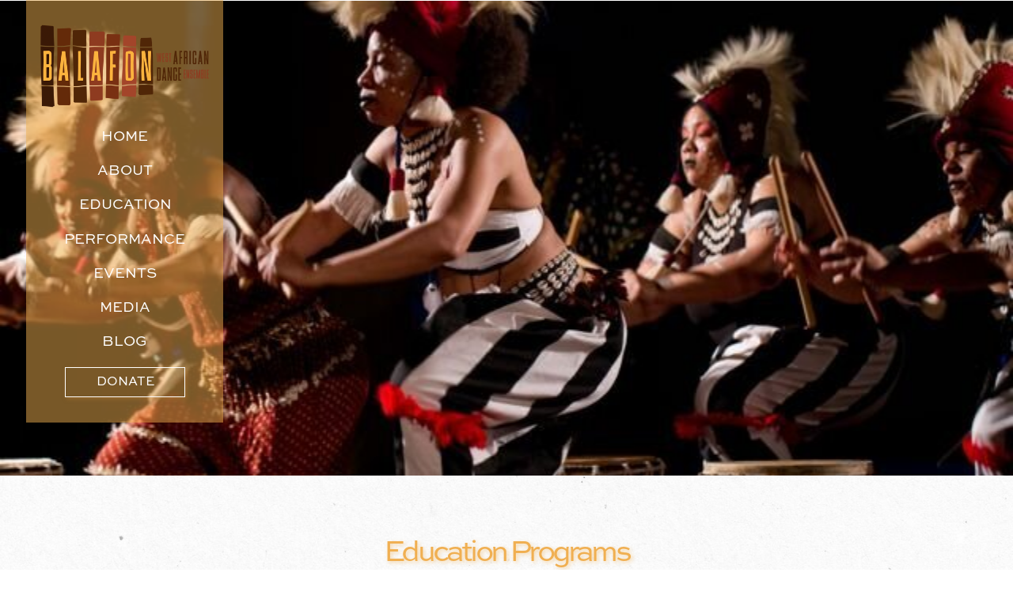

--- FILE ---
content_type: text/html;charset=UTF-8
request_url: https://balafon.org/education
body_size: 11469
content:
<!DOCTYPE html>
<html class="d" lang="en">
  <head>
    <meta charset="UTF-8" />
    <meta name="viewport" content="width=device-width, initial-scale=1" />
    <title>Programs & Offerings | Balafon West African Dance Ensemble</title>
      <link rel="preconnect" href="https://static.showit.co" />
      <meta name="description" content="Explore a taste or study the rich depth of classical arts from Guinea and other areas of West Africa and beyond. Balafon offers immersive movement and musical programs, and performances. Enjoy beautiful costuming, powerful movement, spirited song, and electrifying music with Balafon." />
      <link rel="canonical" href="https://balafon.org/education" />
      <meta property="og:image" content="https://static.showit.co/1200/GC9ytpG7Qu6_DudlgYRVJg/199867/hope_academy_youth.jpg" />
    
    <link rel="preconnect" href="https://fonts.googleapis.com">
<link rel="preconnect" href="https://fonts.gstatic.com" crossorigin>
<link href="https://fonts.googleapis.com/css?family=Lato:regular" rel="stylesheet" type="text/css"/>
<style>
@font-face{font-family:Sweet Sans Pro Regular;src:url('//static.showit.co/file/GJjTprGSQPmdpFbJaeaMlw/shared/sweetsansproregular.woff');}
@font-face{font-family:Sweet Sans Pro Bold;src:url('//static.showit.co/file/UXSGPlHESCKvpohvCncimA/shared/sweetsansprobold.woff');}
 </style>
    <script id="init_data" type="application/json">
      {"mobile":{"w":320,"bgMediaType":"none","bgFillType":"color","bgColor":"colors-7"},"desktop":{"w":1200,"bgColor":"colors-7","bgMediaType":"none","bgFillType":"color"},"sid":"b5crd1cxrkaw6qtjnj5rvq","break":768,"assetURL":"//static.showit.co","contactFormId":"199867/335961","cfAction":"aHR0cHM6Ly9jbGllbnRzZXJ2aWNlLnNob3dpdC5jby9jb250YWN0Zm9ybQ==","sgAction":"aHR0cHM6Ly9jbGllbnRzZXJ2aWNlLnNob3dpdC5jby9zb2NpYWxncmlk","blockData":[{"slug":"navigation","visible":"a","states":[],"d":{"h":1,"w":1200,"bgFillType":"color","bgColor":"#000000:0","bgMediaType":"none"},"m":{"h":60,"w":320,"bgFillType":"color","bgColor":"colors-7","bgMediaType":"none"}},{"slug":"hero-image-video","visible":"a","states":[],"d":{"h":600,"w":1200,"aav":5,"bgFillType":"color","bgColor":"colors-7","bgMediaType":"image","bgImage":{"key":"J-VPfdfKRFGCP9WLa06aJA/shared/balafon_drum_suite.jpg","aspect_ratio":1.49883,"title":"Balafon drum suite","type":"asset"},"bgOpacity":100,"bgPos":"ct","bgScale":"cover","bgScroll":"x"},"m":{"h":400,"w":320,"nature":"wH","aav":5,"bgFillType":"color","bgColor":"colors-7","bgMediaType":"image","bgImage":{"key":"J-VPfdfKRFGCP9WLa06aJA/shared/balafon_drum_suite.jpg","aspect_ratio":1.49883,"title":"Balafon drum suite","type":"asset"},"bgOpacity":100,"bgPos":"ct","bgScale":"cover","bgScroll":"p"}},{"slug":"introduction","visible":"a","states":[],"d":{"h":401,"w":1200,"bgFillType":"color","bgColor":"colors-7","bgMediaType":"image","bgImage":{"key":"vLBmaa18QKaZBfdsKqk3SA/shared/2_1.jpg","aspect_ratio":1.41452,"title":"2 (1)","type":"asset"},"bgOpacity":100,"bgPos":"cm","bgScale":"cover","bgScroll":"p"},"m":{"h":397,"w":320,"bgFillType":"color","bgColor":"colors-7","bgMediaType":"image","bgImage":{"key":"vLBmaa18QKaZBfdsKqk3SA/shared/2_1.jpg","aspect_ratio":1.41452,"title":"2 (1)","type":"asset"},"bgOpacity":100,"bgPos":"cm","bgScale":"cover","bgScroll":"p"}},{"slug":"current-programs","visible":"a","states":[],"d":{"h":551,"w":1200,"bgFillType":"color","bgColor":"colors-0","bgMediaType":"image","bgImage":{"key":"u8SgZMdlTcCjeglKBBW2Sg/shared/balafon_drummer.jpg","aspect_ratio":1.5,"title":"Balafon drummer","type":"asset"},"bgOpacity":50,"bgPos":"cm","bgScale":"cover","bgScroll":"x"},"m":{"h":1399,"w":320,"bgFillType":"color","bgColor":"colors-0","bgMediaType":"image","bgImage":{"key":"J-VPfdfKRFGCP9WLa06aJA/shared/balafon_drum_suite.jpg","aspect_ratio":1.49883,"title":"Balafon drum suite","type":"asset"},"bgOpacity":15,"bgPos":"ct","bgScale":"cover","bgScroll":"p"}},{"slug":"cta","visible":"a","states":[],"d":{"h":600,"w":1200,"bgFillType":"color","bgColor":"colors-5","bgMediaType":"image","bgImage":{"key":"gTevkjQCSkOEIYWq8VN_lw/shared/balafon_on_stage.jpg","aspect_ratio":1.5,"title":"Balafon on Stage","type":"asset"},"bgOpacity":80,"bgPos":"cm","bgScale":"cover","bgScroll":"x"},"m":{"h":293,"w":320,"bgFillType":"color","bgColor":"colors-5:80","bgMediaType":"image","bgImage":{"key":"gTevkjQCSkOEIYWq8VN_lw/shared/balafon_on_stage.jpg","aspect_ratio":1.5,"title":"Balafon on Stage","type":"asset"},"bgOpacity":80,"bgPos":"cm","bgScale":"cover","bgScroll":"p"}},{"slug":"instagram","visible":"a","states":[],"d":{"h":300,"w":1200,"bgFillType":"color","bgColor":"#ffffff","bgMediaType":"none"},"m":{"h":250,"w":320,"bgFillType":"color","bgColor":"#ffffff","bgMediaType":"none"}},{"slug":"sponsors","visible":"a","states":[],"d":{"h":300,"w":1200,"bgFillType":"color","bgColor":"#ffffff","bgMediaType":"none"},"m":{"h":201,"w":320,"bgFillType":"color","bgColor":"#ffffff","bgMediaType":"none"}},{"slug":"footer","visible":"a","states":[],"d":{"h":400,"w":1200,"bgFillType":"color","bgColor":"colors-3","bgMediaType":"none"},"m":{"h":900,"w":320,"bgFillType":"color","bgColor":"colors-3","bgMediaType":"none"}},{"slug":"mobile-nav","visible":"m","states":[],"d":{"h":200,"w":1200,"bgFillType":"color","bgColor":"colors-7","bgMediaType":"none"},"m":{"h":500,"w":320,"locking":{"side":"t"},"nature":"wH","bgFillType":"color","bgColor":"colors-2:90","bgMediaType":"none"}}],"elementData":[{"type":"simple","visible":"d","id":"navigation_0","blockId":"navigation","m":{"x":48,"y":30,"w":224,"h":140,"a":0},"d":{"x":33,"y":-1,"w":249,"h":535,"a":0,"lockH":"l","lockV":"ts"}},{"type":"graphic","visible":"d","id":"navigation_1","blockId":"navigation","m":{"x":7,"y":6,"w":110,"h":55,"a":0},"d":{"x":51,"y":30,"w":213,"h":107,"a":0,"lockH":"l"},"c":{"key":"6-0T37hjQUak9gS6rGFrTw/shared/balafon-logo-web.png","aspect_ratio":2}},{"type":"text","visible":"d","id":"navigation_2","blockId":"navigation","m":{"x":103,"y":91,"w":114,"h":19,"a":0},"d":{"x":126,"y":160,"w":63,"h":27,"a":0,"lockH":"l"}},{"type":"text","visible":"d","id":"navigation_3","blockId":"navigation","m":{"x":103,"y":91,"w":114,"h":19,"a":0},"d":{"x":121,"y":203,"w":73,"h":27,"a":0,"lockH":"l"}},{"type":"text","visible":"d","id":"navigation_4","blockId":"navigation","m":{"x":103,"y":91,"w":114,"h":19,"a":0},"d":{"x":93,"y":246,"w":130,"h":27,"a":0,"lockH":"l"}},{"type":"text","visible":"d","id":"navigation_5","blockId":"navigation","m":{"x":103,"y":91,"w":114,"h":19,"a":0},"d":{"x":65,"y":333,"w":185,"h":27,"a":0,"lockH":"l"}},{"type":"text","visible":"d","id":"navigation_6","blockId":"navigation","m":{"x":103,"y":91,"w":114,"h":19,"a":0},"d":{"x":79,"y":376,"w":157,"h":27,"a":0,"lockH":"l"}},{"type":"text","visible":"d","id":"navigation_7","blockId":"navigation","m":{"x":103,"y":91,"w":114,"h":19,"a":0},"d":{"x":79,"y":290,"w":157,"h":27,"a":0,"lockH":"l"}},{"type":"simple","visible":"d","id":"navigation_8","blockId":"navigation","m":{"x":48,"y":30,"w":224,"h":140,"a":0},"d":{"x":82,"y":464,"w":152,"h":38,"a":0,"lockH":"l"}},{"type":"text","visible":"d","id":"navigation_9","blockId":"navigation","m":{"x":103,"y":91,"w":114,"h":19,"a":0},"d":{"x":95,"y":471,"w":126,"h":30,"a":0,"lockH":"l"}},{"type":"graphic","visible":"m","id":"navigation_10","blockId":"navigation","m":{"x":11,"y":5,"w":70,"h":51,"a":0},"d":{"x":600,"y":0,"w":1,"h":1,"a":0},"c":{"key":"viuYafepRpGcKOHIJWXLiw/shared/balafon-logo-web_graphic.png","aspect_ratio":1.37}},{"type":"icon","visible":"m","id":"navigation_11","blockId":"navigation","m":{"x":265,"y":5,"w":50,"h":50,"a":0},"d":{"x":550,"y":-49,"w":100,"h":100,"a":0},"pc":[{"type":"show","block":"mobile-nav"}]},{"type":"text","visible":"d","id":"navigation_12","blockId":"navigation","m":{"x":103,"y":91,"w":114,"h":19,"a":0},"d":{"x":79,"y":419,"w":157,"h":27,"a":0,"lockH":"l"}},{"type":"line","visible":"a","id":"introduction_0","blockId":"introduction","m":{"x":15,"y":125,"w":290,"h":1,"a":0},"d":{"x":359,"y":138,"w":480,"h":1,"a":0}},{"type":"text","visible":"a","id":"introduction_1","blockId":"introduction","m":{"x":15,"y":141,"w":290,"h":163,"a":0},"d":{"x":228,"y":180,"w":740,"h":71,"a":0}},{"type":"simple","visible":"a","id":"introduction_2","blockId":"introduction","m":{"x":39,"y":321,"w":242,"h":42,"a":0},"d":{"x":477,"y":284,"w":242,"h":42,"a":0}},{"type":"text","visible":"a","id":"introduction_3","blockId":"introduction","m":{"x":3,"y":332,"w":314,"h":30,"a":0},"d":{"x":441,"y":294,"w":314,"h":30,"a":0}},{"type":"text","visible":"a","id":"introduction_4","blockId":"introduction","m":{"x":20,"y":29,"w":281,"h":86,"a":0},"d":{"x":223,"y":76,"w":754,"h":59,"a":0}},{"type":"text","visible":"a","id":"current-programs_0","blockId":"current-programs","m":{"x":1,"y":40,"w":320,"h":39,"a":0},"d":{"x":390,"y":65,"w":420,"h":51,"a":0}},{"type":"simple","visible":"a","id":"current-programs_1","blockId":"current-programs","m":{"x":41,"y":353,"w":240,"h":125,"a":0},"d":{"x":170,"y":162,"w":240,"h":251,"a":0}},{"type":"simple","visible":"a","id":"current-programs_2","blockId":"current-programs","m":{"x":41,"y":760,"w":240,"h":125,"a":0},"d":{"x":480,"y":162,"w":240,"h":251,"a":0}},{"type":"simple","visible":"a","id":"current-programs_3","blockId":"current-programs","m":{"x":16,"y":1333,"w":291,"h":55,"a":0},"d":{"x":411,"y":456,"w":378,"h":38,"a":0}},{"type":"text","visible":"a","id":"current-programs_4","blockId":"current-programs","m":{"x":28,"y":1334,"w":266,"h":30,"a":0},"d":{"x":427,"y":464,"w":355,"h":30,"a":0}},{"type":"text","visible":"a","id":"current-programs_5","blockId":"current-programs","m":{"x":69,"y":377,"w":183,"h":81,"a":0},"d":{"x":199,"y":243,"w":183,"h":90,"a":0}},{"type":"text","visible":"a","id":"current-programs_6","blockId":"current-programs","m":{"x":69,"y":801,"w":183,"h":43,"a":0},"d":{"x":509,"y":255,"w":183,"h":66,"a":0}},{"type":"simple","visible":"a","id":"current-programs_7","blockId":"current-programs","m":{"x":41,"y":1165,"w":240,"h":125,"a":0},"d":{"x":790,"y":162,"w":240,"h":251,"a":0}},{"type":"text","visible":"a","id":"current-programs_8","blockId":"current-programs","m":{"x":69,"y":1192,"w":183,"h":73,"a":0},"d":{"x":819,"y":243,"w":183,"h":90,"a":0}},{"type":"graphic","visible":"a","id":"current-programs_9","blockId":"current-programs","m":{"x":41,"y":110,"w":240,"h":243,"a":0},"d":{"x":170,"y":162,"w":240,"h":251,"a":0,"o":100,"gs":{"s":50}},"c":{"key":"cSMh1DjiQ4mI-jXyBbCK1g/shared/screen_shot_2023-02-14_at_4_17_03_pm.png","aspect_ratio":0.95161}},{"type":"graphic","visible":"a","id":"current-programs_10","blockId":"current-programs","m":{"x":40,"y":922,"w":240,"h":243,"a":0},"d":{"x":790,"y":162,"w":240,"h":251,"a":0},"c":{"key":"sjp7qv5kQlaOuC3ofq-f2w/shared/screen_shot_2023-02-14_at_4_17_33_pm.png","aspect_ratio":0.96356}},{"type":"graphic","visible":"a","id":"current-programs_11","blockId":"current-programs","m":{"x":41,"y":517,"w":240,"h":243,"a":0},"d":{"x":480,"y":162,"w":240,"h":251,"a":0},"c":{"key":"Ap_tiDuBTzCWCqzCGgfmag/shared/screen_shot_2023-02-14_at_4_17_13_pm.png","aspect_ratio":0.948}},{"type":"simple","visible":"a","id":"cta_0","blockId":"cta","m":{"x":15,"y":52,"w":290,"h":189,"a":0},"d":{"x":337,"y":170,"w":526,"h":261,"a":0}},{"type":"text","visible":"a","id":"cta_1","blockId":"cta","m":{"x":20,"y":79,"w":281,"h":62,"a":0},"d":{"x":214,"y":237,"w":772,"h":53,"a":0}},{"type":"simple","visible":"a","id":"cta_2","blockId":"cta","m":{"x":39,"y":168,"w":242,"h":42,"a":0},"d":{"x":479,"y":322,"w":242,"h":42,"a":0}},{"type":"text","visible":"a","id":"cta_3","blockId":"cta","m":{"x":3,"y":179,"w":314,"h":30,"a":0},"d":{"x":443,"y":333,"w":314,"h":30,"a":0}},{"type":"text","visible":"a","id":"instagram_0","blockId":"instagram","m":{"x":38,"y":14,"w":244,"h":45,"a":0},"d":{"x":250,"y":37,"w":700,"h":22,"a":0}},{"type":"line","visible":"a","id":"instagram_1","blockId":"instagram","m":{"x":48,"y":65,"w":224,"a":0},"d":{"x":360,"y":75,"w":480,"h":1,"a":0}},{"type":"iframe","visible":"a","id":"instagram_2","blockId":"instagram","m":{"x":12,"y":83,"w":297,"h":152,"a":0},"d":{"x":12,"y":102,"w":1177,"h":167,"a":0}},{"type":"text","visible":"a","id":"sponsors_0","blockId":"sponsors","m":{"x":38,"y":24,"w":244,"h":28,"a":0},"d":{"x":250,"y":37,"w":700,"h":22,"a":0}},{"type":"line","visible":"a","id":"sponsors_1","blockId":"sponsors","m":{"x":48,"y":59,"w":224,"a":0},"d":{"x":360,"y":75,"w":480,"h":1,"a":0}},{"type":"gallery","visible":"a","id":"sponsors_2","blockId":"sponsors","m":{"x":48,"y":61,"w":242,"h":107,"a":0,"trIn":{"cl":"rollInLeft","d":0.75,"dl":"0"},"g":{"aa":3,"dots":true,"wrap":false}},"d":{"x":12,"y":102,"w":1177,"h":167,"a":0,"trIn":{"cl":"rollInLeft","d":0.75,"dl":"0"},"g":{"aa":3,"dots":true,"wrap":false}},"imgs":[{"key":"Gp4F_vvYQqiRdIaUxIOKaw/199867/logo_the_opportunity_fund.png","ar":2.71324},{"key":"cpszV2nBQ9KPW_g1Pw2Prw/199867/logo_pittsburgh_found.jpg","ar":1},{"key":"YVU__NgkQfySJ48amDR63Q/199867/logo_gpac.jpg","ar":2.01047},{"key":"Jq6VXuy-TM22GAmGDjKfMw/199867/logo_heinz.png","ar":1.50273}],"gal":"sliding","g":{"type":"filmstrip"},"ch":1},{"type":"text","visible":"a","id":"footer_0","blockId":"footer","m":{"x":75,"y":208,"w":172,"h":21,"a":0},"d":{"x":389,"y":93,"w":172,"h":36,"a":0}},{"type":"text","visible":"a","id":"footer_1","blockId":"footer","m":{"x":98,"y":244,"w":126,"h":21,"a":0},"d":{"x":389,"y":139,"w":126,"h":21,"a":0}},{"type":"text","visible":"a","id":"footer_2","blockId":"footer","m":{"x":98,"y":622,"w":126,"h":21,"a":0},"d":{"x":900,"y":179,"w":126,"h":21,"a":0}},{"type":"text","visible":"a","id":"footer_3","blockId":"footer","m":{"x":75,"y":390,"w":172,"h":21,"a":0},"d":{"x":630,"y":93,"w":172,"h":36,"a":0}},{"type":"text","visible":"a","id":"footer_4","blockId":"footer","m":{"x":98,"y":275,"w":126,"h":21,"a":0},"d":{"x":389,"y":179,"w":166,"h":21,"a":0}},{"type":"text","visible":"a","id":"footer_5","blockId":"footer","m":{"x":57,"y":306,"w":207,"h":21,"a":0},"d":{"x":389,"y":218,"w":163,"h":21,"a":0}},{"type":"text","visible":"a","id":"footer_6","blockId":"footer","m":{"x":57,"y":550,"w":207,"h":21,"a":0},"d":{"x":900,"y":93,"w":197,"h":36,"a":0}},{"type":"icon","visible":"a","id":"footer_7","blockId":"footer","m":{"x":115,"y":832,"w":20,"h":20,"a":0},"d":{"x":21,"y":325,"w":30,"h":30,"a":0}},{"type":"icon","visible":"a","id":"footer_8","blockId":"footer","m":{"x":146,"y":832,"w":20,"h":20,"a":0},"d":{"x":56,"y":325,"w":30,"h":30,"a":0}},{"type":"icon","visible":"a","id":"footer_9","blockId":"footer","m":{"x":185,"y":832,"w":20,"h":20,"a":0},"d":{"x":101,"y":325,"w":30,"h":30,"a":0}},{"type":"graphic","visible":"a","id":"footer_10","blockId":"footer","m":{"x":104,"y":40,"w":113,"h":79,"a":0},"d":{"x":27,"y":71,"w":179,"h":128,"a":0},"c":{"key":"viuYafepRpGcKOHIJWXLiw/shared/balafon-logo-web_graphic.png","aspect_ratio":1.37}},{"type":"line","visible":"d","id":"footer_11","blockId":"footer","m":{"x":40,"y":730,"w":241,"a":90},"d":{"x":469,"y":186,"w":241,"h":1,"a":90}},{"type":"line","visible":"d","id":"footer_12","blockId":"footer","m":{"x":144,"y":538,"w":241,"a":90},"d":{"x":717,"y":186,"w":241,"h":1,"a":90}},{"type":"line","visible":"d","id":"footer_13","blockId":"footer","m":{"x":71,"y":783,"w":179,"a":0},"d":{"x":27,"y":238,"w":179,"h":1,"a":0}},{"type":"text","visible":"a","id":"footer_14","blockId":"footer","m":{"x":9,"y":142,"w":303,"h":61,"a":0},"d":{"x":27,"y":260,"w":347,"h":65,"a":0}},{"type":"text","visible":"a","id":"footer_15","blockId":"footer","m":{"x":-2,"y":877,"w":325,"h":19,"a":0},"d":{"x":419,"y":380,"w":363,"h":21,"a":0}},{"type":"text","visible":"a","id":"footer_16","blockId":"footer","m":{"x":98,"y":589,"w":126,"h":21,"a":0},"d":{"x":900,"y":139,"w":126,"h":21,"a":0}},{"type":"text","visible":"a","id":"footer_17","blockId":"footer","m":{"x":83,"y":501,"w":155,"h":21,"a":0},"d":{"x":630,"y":217,"w":166,"h":21,"a":0}},{"type":"text","visible":"a","id":"footer_18","blockId":"footer","m":{"x":32,"y":655,"w":257,"h":21,"a":0},"d":{"x":900,"y":217,"w":241,"h":21,"a":0}},{"type":"graphic","visible":"a","id":"footer_19","blockId":"footer","m":{"x":102,"y":716,"w":117,"h":76,"a":0},"d":{"x":900,"y":270,"w":161,"h":75,"a":0,"gs":{"t":"fit"}},"c":{"key":"I-lxgQSgQgWQQYNHVo2zpQ/199867/rad_primary_logo_full_rgb.png","aspect_ratio":1.9994}},{"type":"text","visible":"a","id":"footer_20","blockId":"footer","m":{"x":77,"y":467,"w":166,"h":21,"a":0},"d":{"x":630,"y":179,"w":166,"h":21,"a":0}},{"type":"text","visible":"a","id":"footer_21","blockId":"footer","m":{"x":98,"y":432,"w":126,"h":21,"a":0},"d":{"x":630,"y":139,"w":166,"h":21,"a":0}},{"type":"text","visible":"a","id":"footer_22","blockId":"footer","m":{"x":48,"y":339,"w":226,"h":21,"a":0},"d":{"x":379,"y":260,"w":163,"h":21,"a":0}},{"type":"icon","visible":"m","id":"mobile-nav_0","blockId":"mobile-nav","m":{"x":265,"y":12,"w":37,"h":37,"a":0},"d":{"x":1161,"y":37,"w":35,"h":35,"a":0},"pc":[{"type":"hide","block":"mobile-nav"}]},{"type":"simple","visible":"a","id":"mobile-nav_1","blockId":"mobile-nav","m":{"x":84,"y":369,"w":152,"h":38,"a":0},"d":{"x":82,"y":435,"w":152,"h":38,"a":0,"lockH":"l"}},{"type":"text","visible":"a","id":"mobile-nav_2","blockId":"mobile-nav","m":{"x":90,"y":375,"w":140,"h":36,"a":0},"d":{"x":543,"y":91,"w":114,"h":19,"a":0}},{"type":"icon","visible":"m","id":"mobile-nav_3","blockId":"mobile-nav","m":{"x":130,"y":433,"w":30,"h":30,"a":0},"d":{"x":550,"y":50,"w":100,"h":100,"a":0}},{"type":"icon","visible":"m","id":"mobile-nav_4","blockId":"mobile-nav","m":{"x":160,"y":433,"w":30,"h":30,"a":0},"d":{"x":550,"y":50,"w":100,"h":100,"a":0}},{"type":"text","visible":"a","id":"mobile-nav_5","blockId":"mobile-nav","m":{"x":78,"y":264,"w":164,"h":36,"a":0},"d":{"x":543,"y":91,"w":114,"h":19,"a":0}},{"type":"text","visible":"a","id":"mobile-nav_6","blockId":"mobile-nav","m":{"x":78,"y":308,"w":164,"h":36,"a":0},"d":{"x":543,"y":91,"w":114,"h":19,"a":0}},{"type":"text","visible":"a","id":"mobile-nav_7","blockId":"mobile-nav","m":{"x":90,"y":220,"w":140,"h":36,"a":0},"d":{"x":543,"y":91,"w":114,"h":19,"a":0}},{"type":"text","visible":"a","id":"mobile-nav_8","blockId":"mobile-nav","m":{"x":60,"y":175,"w":201,"h":36,"a":0},"d":{"x":543,"y":91,"w":114,"h":19,"a":0}},{"type":"text","visible":"a","id":"mobile-nav_9","blockId":"mobile-nav","m":{"x":54,"y":131,"w":212,"h":36,"a":0},"d":{"x":543,"y":91,"w":114,"h":19,"a":0}},{"type":"text","visible":"a","id":"mobile-nav_10","blockId":"mobile-nav","m":{"x":90,"y":87,"w":140,"h":36,"a":0},"d":{"x":543,"y":91,"w":114,"h":19,"a":0}},{"type":"text","visible":"a","id":"mobile-nav_11","blockId":"mobile-nav","m":{"x":90,"y":43,"w":140,"h":36,"a":0},"d":{"x":543,"y":91,"w":114,"h":19,"a":0}}]}
    </script>
    <link
      rel="stylesheet"
      type="text/css"
      href="https://cdnjs.cloudflare.com/ajax/libs/animate.css/3.4.0/animate.min.css"
    />
    <script
      id="si-jquery"
      src="https://ajax.googleapis.com/ajax/libs/jquery/3.5.1/jquery.min.js"
    ></script>
    <script src="//lib.showit.co/widgets/sliding-gallery/2.0.4/gallery.js"></script>		
		<script src="//lib.showit.co/engine/2.6.2/showit-lib.min.js"></script>
		<script src="//lib.showit.co/engine/2.6.2/showit.min.js"></script>

    <script>
      
      function initPage(){
      
      }
    </script>
    <link rel="stylesheet" type="text/css" href="//lib.showit.co/engine/2.6.2/showit.css" />
    <style id="si-page-css">
      html.m {background-color:rgba(255,255,255,1);}
html.d {background-color:rgba(255,255,255,1);}
.d .se:has(.st-primary) {border-radius:10px;box-shadow:none;opacity:1;overflow:hidden;}
.d .st-primary {padding:10px 14px 10px 14px;border-width:0px;border-color:rgba(185,124,49,1);background-color:rgba(0,0,0,1);background-image:none;border-radius:inherit;transition-duration:0.5s;}
.d .st-primary span {color:rgba(255,255,255,1);font-family:'Sweet Sans Pro Regular';font-weight:400;font-style:normal;font-size:16px;text-align:center;text-transform:uppercase;letter-spacing:0em;line-height:1.5;transition-duration:0.5s;}
.d .se:has(.st-primary:hover), .d .se:has(.trigger-child-hovers:hover .st-primary) {}
.d .st-primary.se-button:hover, .d .trigger-child-hovers:hover .st-primary.se-button {background-color:rgba(0,0,0,1);background-image:none;transition-property:background-color,background-image;}
.d .st-primary.se-button:hover span, .d .trigger-child-hovers:hover .st-primary.se-button span {}
.m .se:has(.st-primary) {border-radius:10px;box-shadow:none;opacity:1;overflow:hidden;}
.m .st-primary {padding:10px 14px 10px 14px;border-width:0px;border-color:rgba(185,124,49,1);background-color:rgba(0,0,0,1);background-image:none;border-radius:inherit;}
.m .st-primary span {color:rgba(255,255,255,1);font-family:'Sweet Sans Pro Regular';font-weight:400;font-style:normal;font-size:16px;text-align:center;text-transform:uppercase;letter-spacing:0em;line-height:1.5;}
.d .se:has(.st-secondary) {border-radius:10px;box-shadow:none;opacity:1;overflow:hidden;}
.d .st-secondary {padding:10px 14px 10px 14px;border-width:2px;border-color:rgba(0,0,0,1);background-color:rgba(0,0,0,0);background-image:none;border-radius:inherit;transition-duration:0.5s;}
.d .st-secondary span {color:rgba(0,0,0,1);font-family:'Sweet Sans Pro Regular';font-weight:400;font-style:normal;font-size:16px;text-align:center;text-transform:uppercase;letter-spacing:0em;line-height:1.5;transition-duration:0.5s;}
.d .se:has(.st-secondary:hover), .d .se:has(.trigger-child-hovers:hover .st-secondary) {}
.d .st-secondary.se-button:hover, .d .trigger-child-hovers:hover .st-secondary.se-button {border-color:rgba(0,0,0,0.7);background-color:rgba(0,0,0,0);background-image:none;transition-property:border-color,background-color,background-image;}
.d .st-secondary.se-button:hover span, .d .trigger-child-hovers:hover .st-secondary.se-button span {color:rgba(0,0,0,0.7);transition-property:color;}
.m .se:has(.st-secondary) {border-radius:10px;box-shadow:none;opacity:1;overflow:hidden;}
.m .st-secondary {padding:10px 14px 10px 14px;border-width:2px;border-color:rgba(0,0,0,1);background-color:rgba(0,0,0,0);background-image:none;border-radius:inherit;}
.m .st-secondary span {color:rgba(0,0,0,1);font-family:'Sweet Sans Pro Regular';font-weight:400;font-style:normal;font-size:16px;text-align:center;text-transform:uppercase;letter-spacing:0em;line-height:1.5;}
.d .st-d-title {color:rgba(0,0,0,1);line-height:1.2;letter-spacing:-0.1em;font-size:48px;text-align:left;font-family:'Sweet Sans Pro Regular';font-weight:400;font-style:normal;}
.d .st-d-title.se-rc a {color:rgba(0,0,0,1);}
.d .st-d-title.se-rc a:hover {text-decoration:underline;color:rgba(0,0,0,1);opacity:0.8;}
.m .st-m-title {color:rgba(0,0,0,1);line-height:1.2;letter-spacing:-0.1em;font-size:36px;text-align:left;font-family:'Sweet Sans Pro Regular';font-weight:400;font-style:normal;}
.m .st-m-title.se-rc a {color:rgba(0,0,0,1);}
.m .st-m-title.se-rc a:hover {text-decoration:underline;color:rgba(0,0,0,1);opacity:0.8;}
.d .st-d-heading {color:rgba(0,0,0,1);line-height:1.2;letter-spacing:-0.1em;font-size:38px;text-align:center;font-family:'Sweet Sans Pro Regular';font-weight:400;font-style:normal;}
.d .st-d-heading.se-rc a {color:rgba(0,0,0,1);}
.d .st-d-heading.se-rc a:hover {text-decoration:underline;color:rgba(0,0,0,1);opacity:0.8;}
.m .st-m-heading {color:rgba(0,0,0,1);line-height:1.2;letter-spacing:-0.1em;font-size:32px;text-align:center;font-family:'Sweet Sans Pro Regular';font-weight:400;font-style:normal;}
.m .st-m-heading.se-rc a {color:rgba(0,0,0,1);}
.m .st-m-heading.se-rc a:hover {text-decoration:underline;color:rgba(0,0,0,1);opacity:0.8;}
.d .st-d-subheading {color:rgba(163,71,43,1);text-transform:uppercase;line-height:1.5;letter-spacing:0em;font-size:16px;text-align:center;font-family:'Sweet Sans Pro Regular';font-weight:400;font-style:normal;}
.d .st-d-subheading.se-rc a {color:rgba(163,71,43,1);}
.d .st-d-subheading.se-rc a:hover {text-decoration:underline;color:rgba(163,71,43,1);opacity:0.8;}
.m .st-m-subheading {color:rgba(163,71,43,1);text-transform:uppercase;line-height:1.5;letter-spacing:0em;font-size:16px;text-align:center;font-family:'Sweet Sans Pro Regular';font-weight:400;font-style:normal;}
.m .st-m-subheading.se-rc a {color:rgba(163,71,43,1);}
.m .st-m-subheading.se-rc a:hover {text-decoration:underline;color:rgba(163,71,43,1);opacity:0.8;}
.d .st-d-paragraph {color:rgba(0,0,0,1);line-height:1.5;letter-spacing:0em;font-size:15px;text-align:justify;font-family:'Lato';font-weight:400;font-style:normal;}
.d .st-d-paragraph.se-rc a {color:rgba(0,0,0,1);}
.d .st-d-paragraph.se-rc a:hover {text-decoration:underline;color:rgba(0,0,0,1);opacity:0.8;}
.m .st-m-paragraph {color:rgba(0,0,0,1);line-height:1.8;letter-spacing:0em;font-size:14px;text-align:justify;font-family:'Lato';font-weight:400;font-style:normal;}
.m .st-m-paragraph.se-rc a {color:rgba(0,0,0,1);}
.m .st-m-paragraph.se-rc a:hover {text-decoration:underline;color:rgba(0,0,0,1);opacity:0.8;}
.sib-navigation {z-index:100;}
.m .sib-navigation {height:60px;}
.d .sib-navigation {height:1px;}
.m .sib-navigation .ss-bg {background-color:rgba(255,255,255,1);}
.d .sib-navigation .ss-bg {background-color:rgba(0,0,0,0);}
.d .sie-navigation_0 {left:33px;top:-1px;width:249px;height:535px;}
.m .sie-navigation_0 {left:48px;top:30px;width:224px;height:140px;display:none;}
.d .sie-navigation_0 .se-simple:hover {}
.m .sie-navigation_0 .se-simple:hover {}
.d .sie-navigation_0 .se-simple {border-color:rgba(255,255,255,1);border-width:0px;background-color:rgba(240,175,81,0.5);border-style:solid;border-radius:inherit;}
.m .sie-navigation_0 .se-simple {background-color:rgba(185,124,49,1);}
.d .sie-navigation_1 {left:51px;top:30px;width:213px;height:107px;}
.m .sie-navigation_1 {left:7px;top:6px;width:110px;height:55px;display:none;}
.d .sie-navigation_1 .se-img {background-repeat:no-repeat;background-size:cover;background-position:50% 50%;border-radius:inherit;}
.m .sie-navigation_1 .se-img {background-repeat:no-repeat;background-size:cover;background-position:50% 50%;border-radius:inherit;}
.d .sie-navigation_2 {left:126px;top:160px;width:63px;height:27px;}
.m .sie-navigation_2 {left:103px;top:91px;width:114px;height:19px;display:none;}
.d .sie-navigation_2-text {color:rgba(255,255,255,1);letter-spacing:0em;font-size:18px;}
.d .sie-navigation_3 {left:121px;top:203px;width:73px;height:27px;}
.m .sie-navigation_3 {left:103px;top:91px;width:114px;height:19px;display:none;}
.d .sie-navigation_3-text {color:rgba(255,255,255,1);font-size:18px;}
.d .sie-navigation_4 {left:93px;top:246px;width:130px;height:27px;}
.m .sie-navigation_4 {left:103px;top:91px;width:114px;height:19px;display:none;}
.d .sie-navigation_4-text {color:rgba(255,255,255,1);font-size:18px;}
.d .sie-navigation_5 {left:65px;top:333px;width:185px;height:27px;}
.m .sie-navigation_5 {left:103px;top:91px;width:114px;height:19px;display:none;}
.d .sie-navigation_5-text {color:rgba(255,255,255,1);font-size:18px;}
.d .sie-navigation_6 {left:79px;top:376px;width:157px;height:27px;}
.m .sie-navigation_6 {left:103px;top:91px;width:114px;height:19px;display:none;}
.d .sie-navigation_6-text {color:rgba(255,255,255,1);font-size:18px;}
.d .sie-navigation_7 {left:79px;top:290px;width:157px;height:27px;}
.m .sie-navigation_7 {left:103px;top:91px;width:114px;height:19px;display:none;}
.d .sie-navigation_7-text {color:rgba(255,255,255,1);font-size:18px;}
.d .sie-navigation_8 {left:82px;top:464px;width:152px;height:38px;box-shadow:2px 2px 5px rgba(185,124,49,0.5);}
.m .sie-navigation_8 {left:48px;top:30px;width:224px;height:140px;display:none;}
.d .sie-navigation_8 .se-simple:hover {}
.m .sie-navigation_8 .se-simple:hover {}
.d .sie-navigation_8 .se-simple {border-color:rgba(255,255,255,1);border-width:1px;border-style:solid;border-radius:inherit;}
.m .sie-navigation_8 .se-simple {background-color:rgba(185,124,49,1);}
.d .sie-navigation_9 {left:95px;top:471px;width:126px;height:30px;}
.m .sie-navigation_9 {left:103px;top:91px;width:114px;height:19px;display:none;}
.d .sie-navigation_9-text {color:rgba(255,255,255,1);}
.d .sie-navigation_10 {left:600px;top:0px;width:1px;height:1px;display:none;}
.m .sie-navigation_10 {left:11px;top:5px;width:70px;height:51px;}
.d .sie-navigation_10 .se-img {background-repeat:no-repeat;background-size:cover;background-position:50% 50%;border-radius:inherit;}
.m .sie-navigation_10 .se-img {background-repeat:no-repeat;background-size:cover;background-position:50% 50%;border-radius:inherit;}
.d .sie-navigation_11 {left:550px;top:-49px;width:100px;height:100px;display:none;}
.m .sie-navigation_11 {left:265px;top:5px;width:50px;height:50px;}
.d .sie-navigation_11 svg {fill:rgba(98,45,22,1);}
.m .sie-navigation_11 svg {fill:rgba(98,45,22,1);}
.d .sie-navigation_12 {left:79px;top:419px;width:157px;height:27px;}
.m .sie-navigation_12 {left:103px;top:91px;width:114px;height:19px;display:none;}
.d .sie-navigation_12-text {color:rgba(255,255,255,1);font-size:18px;}
.m .sib-hero-image-video {height:400px;}
.d .sib-hero-image-video {height:600px;}
.m .sib-hero-image-video .ss-bg {background-color:rgba(255,255,255,1);}
.d .sib-hero-image-video .ss-bg {background-color:rgba(255,255,255,1);}
.m .sib-hero-image-video.sb-nm-wH .sc {height:400px;}
.m .sib-introduction {height:397px;}
.d .sib-introduction {height:401px;}
.m .sib-introduction .ss-bg {background-color:rgba(255,255,255,1);}
.d .sib-introduction .ss-bg {background-color:rgba(255,255,255,1);}
.d .sie-introduction_0 {left:359px;top:138px;width:480px;height:1px;}
.m .sie-introduction_0 {left:15px;top:125px;width:290px;height:1px;}
.se-line {width:auto;height:auto;}
.sie-introduction_0 svg {vertical-align:top;overflow:visible;pointer-events:none;box-sizing:content-box;}
.m .sie-introduction_0 svg {stroke:rgba(185,124,49,1);transform:scaleX(1);padding:0.5px;height:1px;width:290px;}
.d .sie-introduction_0 svg {stroke:rgba(240,175,81,1);transform:scaleX(1);padding:0.5px;height:1px;width:480px;}
.m .sie-introduction_0 line {stroke-linecap:butt;stroke-width:1;stroke-dasharray:none;pointer-events:all;}
.d .sie-introduction_0 line {stroke-linecap:butt;stroke-width:1;stroke-dasharray:none;pointer-events:all;}
.d .sie-introduction_1 {left:228px;top:180px;width:740px;height:71px;}
.m .sie-introduction_1 {left:15px;top:141px;width:290px;height:163px;}
.d .sie-introduction_1-text {text-align:center;}
.m .sie-introduction_1-text {line-height:1.5;text-align:center;}
.d .sie-introduction_2 {left:477px;top:284px;width:242px;height:42px;box-shadow:2px 2px 5px rgba(98,45,22,0.5);}
.m .sie-introduction_2 {left:39px;top:321px;width:242px;height:42px;box-shadow:2px 2px 5px rgba(98,45,22,0.5);}
.d .sie-introduction_2 .se-simple:hover {}
.m .sie-introduction_2 .se-simple:hover {}
.d .sie-introduction_2 .se-simple {border-color:rgba(98,45,22,1);border-width:1px;border-style:solid;border-radius:inherit;}
.m .sie-introduction_2 .se-simple {border-color:rgba(98,45,22,1);border-width:1px;border-style:solid;border-radius:inherit;}
.d .sie-introduction_3 {left:441px;top:294px;width:314px;height:30px;}
.m .sie-introduction_3 {left:3px;top:332px;width:314px;height:30px;}
.d .sie-introduction_3-text {color:rgba(98,45,22,1);}
.m .sie-introduction_3-text {color:rgba(98,45,22,1);}
.d .sie-introduction_4 {left:223px;top:76px;width:754px;height:59px;text-shadow:2px 2px 5px rgba(240,175,81,0.5);}
.m .sie-introduction_4 {left:20px;top:29px;width:281px;height:86px;}
.d .sie-introduction_4-text {color:rgba(240,175,81,1);font-size:38px;text-align:center;}
.m .sie-introduction_4-text {color:rgba(240,175,81,1);text-align:center;}
.m .sib-current-programs {height:1399px;}
.d .sib-current-programs {height:551px;}
.m .sib-current-programs .ss-bg {background-color:rgba(185,124,49,1);}
.d .sib-current-programs .ss-bg {background-color:rgba(185,124,49,1);}
.d .sie-current-programs_0 {left:390px;top:65px;width:420px;height:51px;text-shadow:2px 2px 5px rgba(0,0,0,0.5);}
.m .sie-current-programs_0 {left:1px;top:40px;width:320px;height:39px;}
.d .sie-current-programs_0-text {color:rgba(255,255,255,1);text-align:center;}
.m .sie-current-programs_0-text {color:rgba(255,255,255,1);text-align:center;}
.d .sie-current-programs_1 {left:170px;top:162px;width:240px;height:251px;}
.m .sie-current-programs_1 {left:41px;top:353px;width:240px;height:125px;}
.d .sie-current-programs_1 .se-simple:hover {}
.m .sie-current-programs_1 .se-simple:hover {}
.d .sie-current-programs_1 .se-simple {background-color:rgba(255,255,255,1);}
.m .sie-current-programs_1 .se-simple {background-color:rgba(255,255,255,1);}
.d .sie-current-programs_2 {left:480px;top:162px;width:240px;height:251px;}
.m .sie-current-programs_2 {left:41px;top:760px;width:240px;height:125px;}
.d .sie-current-programs_2 .se-simple:hover {}
.m .sie-current-programs_2 .se-simple:hover {}
.d .sie-current-programs_2 .se-simple {background-color:rgba(255,255,255,1);}
.m .sie-current-programs_2 .se-simple {background-color:rgba(255,255,255,1);}
.d .sie-current-programs_3 {left:411px;top:456px;width:378px;height:38px;box-shadow:2px 2px 5px rgba(240,175,81,1);}
.m .sie-current-programs_3 {left:16px;top:1333px;width:291px;height:55px;}
.d .sie-current-programs_3 .se-simple:hover {}
.m .sie-current-programs_3 .se-simple:hover {}
.d .sie-current-programs_3 .se-simple {border-color:rgba(255,255,255,1);border-width:1px;border-style:solid;border-radius:inherit;}
.m .sie-current-programs_3 .se-simple {border-color:rgba(255,255,255,1);border-width:1px;background-color:rgba(185,124,49,1);border-style:solid;border-radius:inherit;}
.d .sie-current-programs_4 {left:427px;top:464px;width:355px;height:30px;}
.m .sie-current-programs_4 {left:28px;top:1334px;width:266px;height:30px;}
.d .sie-current-programs_4-text {color:rgba(255,255,255,1);}
.m .sie-current-programs_4-text {color:rgba(255,255,255,1);}
.d .sie-current-programs_5 {left:199px;top:243px;width:183px;height:90px;}
.m .sie-current-programs_5 {left:69px;top:377px;width:183px;height:81px;}
.d .sie-current-programs_5-text {color:rgba(98,45,22,1);line-height:1.4;text-align:center;}
.m .sie-current-programs_5-text {color:rgba(98,45,22,1);line-height:1.4;text-align:center;}
.d .sie-current-programs_6 {left:509px;top:255px;width:183px;height:66px;}
.m .sie-current-programs_6 {left:69px;top:801px;width:183px;height:43px;}
.d .sie-current-programs_6-text {color:rgba(98,45,22,1);line-height:1.4;text-align:center;}
.m .sie-current-programs_6-text {color:rgba(98,45,22,1);line-height:1.4;text-align:center;}
.d .sie-current-programs_7 {left:790px;top:162px;width:240px;height:251px;}
.m .sie-current-programs_7 {left:41px;top:1165px;width:240px;height:125px;}
.d .sie-current-programs_7 .se-simple:hover {}
.m .sie-current-programs_7 .se-simple:hover {}
.d .sie-current-programs_7 .se-simple {background-color:rgba(255,255,255,1);}
.m .sie-current-programs_7 .se-simple {background-color:rgba(255,255,255,1);}
.d .sie-current-programs_8 {left:819px;top:243px;width:183px;height:90px;}
.m .sie-current-programs_8 {left:69px;top:1192px;width:183px;height:73px;}
.d .sie-current-programs_8-text {color:rgba(98,45,22,1);line-height:1.4;text-align:center;}
.m .sie-current-programs_8-text {color:rgba(98,45,22,1);line-height:1.4;text-align:center;}
.d .sie-current-programs_9:hover {opacity:0;transition-duration:0.5s;transition-property:opacity;}
.m .sie-current-programs_9:hover {opacity:0;transition-duration:0.5s;transition-property:opacity;}
.d .sie-current-programs_9 {left:170px;top:162px;width:240px;height:251px;opacity:1;transition-duration:0.5s;transition-property:opacity;}
.m .sie-current-programs_9 {left:41px;top:110px;width:240px;height:243px;transition-duration:0.5s;transition-property:opacity;}
.d .sie-current-programs_9 .se-img {background-repeat:no-repeat;background-size:cover;background-position:50% 50%;border-radius:inherit;}
.m .sie-current-programs_9 .se-img {background-repeat:no-repeat;background-size:cover;background-position:50% 50%;border-radius:inherit;}
.d .sie-current-programs_10:hover {opacity:0;transition-duration:0.5s;transition-property:opacity;}
.m .sie-current-programs_10:hover {opacity:0;transition-duration:0.5s;transition-property:opacity;}
.d .sie-current-programs_10 {left:790px;top:162px;width:240px;height:251px;transition-duration:0.5s;transition-property:opacity;}
.m .sie-current-programs_10 {left:40px;top:922px;width:240px;height:243px;transition-duration:0.5s;transition-property:opacity;}
.d .sie-current-programs_10 .se-img {background-repeat:no-repeat;background-size:cover;background-position:50% 50%;border-radius:inherit;}
.m .sie-current-programs_10 .se-img {background-repeat:no-repeat;background-size:cover;background-position:50% 50%;border-radius:inherit;}
.d .sie-current-programs_11:hover {opacity:0;transition-duration:0.5s;transition-property:opacity;}
.m .sie-current-programs_11:hover {opacity:0;transition-duration:0.5s;transition-property:opacity;}
.d .sie-current-programs_11 {left:480px;top:162px;width:240px;height:251px;transition-duration:0.5s;transition-property:opacity;}
.m .sie-current-programs_11 {left:41px;top:517px;width:240px;height:243px;transition-duration:0.5s;transition-property:opacity;}
.d .sie-current-programs_11 .se-img {background-repeat:no-repeat;background-size:cover;background-position:50% 50%;border-radius:inherit;}
.m .sie-current-programs_11 .se-img {background-repeat:no-repeat;background-size:cover;background-position:50% 50%;border-radius:inherit;}
.m .sib-cta {height:293px;}
.d .sib-cta {height:600px;}
.m .sib-cta .ss-bg {background-color:rgba(0,0,0,0.8);}
.d .sib-cta .ss-bg {background-color:rgba(0,0,0,1);}
.d .sie-cta_0 {left:337px;top:170px;width:526px;height:261px;}
.m .sie-cta_0 {left:15px;top:52px;width:290px;height:189px;}
.d .sie-cta_0 .se-simple:hover {}
.m .sie-cta_0 .se-simple:hover {}
.d .sie-cta_0 .se-simple {border-color:rgba(255,255,255,1);border-width:1px;border-style:solid;border-radius:inherit;}
.m .sie-cta_0 .se-simple {border-color:rgba(255,255,255,1);border-width:1px;border-style:solid;border-radius:inherit;}
.d .sie-cta_1 {left:214px;top:237px;width:772px;height:53px;}
.m .sie-cta_1 {left:20px;top:79px;width:281px;height:62px;}
.d .sie-cta_1-text {color:rgba(255,255,255,1);}
.m .sie-cta_1-text {color:rgba(255,255,255,1);line-height:1;}
.d .sie-cta_2 {left:479px;top:322px;width:242px;height:42px;box-shadow:2px 2px 5px rgba(240,175,81,0.5);}
.m .sie-cta_2 {left:39px;top:168px;width:242px;height:42px;}
.d .sie-cta_2 .se-simple:hover {}
.m .sie-cta_2 .se-simple:hover {}
.d .sie-cta_2 .se-simple {border-color:rgba(255,255,255,1);border-width:1px;border-style:solid;border-radius:inherit;}
.m .sie-cta_2 .se-simple {border-color:rgba(255,255,255,1);border-width:1px;border-style:solid;border-radius:inherit;}
.d .sie-cta_3 {left:443px;top:333px;width:314px;height:30px;}
.m .sie-cta_3 {left:3px;top:179px;width:314px;height:30px;}
.d .sie-cta_3-text {color:rgba(255,255,255,1);}
.m .sie-cta_3-text {color:rgba(255,255,255,1);}
.m .sib-instagram {height:250px;}
.d .sib-instagram {height:300px;}
.m .sib-instagram .ss-bg {background-color:rgba(255,255,255,1);}
.d .sib-instagram .ss-bg {background-color:rgba(255,255,255,1);}
.d .sie-instagram_0 {left:250px;top:37px;width:700px;height:22px;}
.m .sie-instagram_0 {left:38px;top:14px;width:244px;height:45px;}
.m .sie-instagram_0-text {line-height:1.4;}
.d .sie-instagram_1 {left:360px;top:75px;width:480px;height:1px;}
.m .sie-instagram_1 {left:48px;top:65px;width:224px;height:1px;}
.sie-instagram_1 svg {vertical-align:top;overflow:visible;pointer-events:none;box-sizing:content-box;}
.m .sie-instagram_1 svg {stroke:rgba(240,175,81,1);transform:scaleX(1);padding:0.5px;height:1px;width:224px;}
.d .sie-instagram_1 svg {stroke:rgba(254,211,23,1);transform:scaleX(1);padding:0.5px;height:1px;width:480px;}
.m .sie-instagram_1 line {stroke-linecap:butt;stroke-width:1;stroke-dasharray:none;pointer-events:all;}
.d .sie-instagram_1 line {stroke-linecap:butt;stroke-width:1;stroke-dasharray:none;pointer-events:all;}
.d .sie-instagram_2 {left:12px;top:102px;width:1177px;height:167px;}
.m .sie-instagram_2 {left:12px;top:83px;width:297px;height:152px;}
.d .sie-instagram_2 .si-embed {transform-origin:left top 0;transform:scale(1, 1);width:1177px;height:167px;}
.m .sie-instagram_2 .si-embed {transform-origin:left top 0;transform:scale(1, 1);width:297px;height:152px;}
.m .sib-sponsors {height:201px;}
.d .sib-sponsors {height:300px;}
.m .sib-sponsors .ss-bg {background-color:rgba(255,255,255,1);}
.d .sib-sponsors .ss-bg {background-color:rgba(255,255,255,1);}
.d .sie-sponsors_0 {left:250px;top:37px;width:700px;height:22px;}
.m .sie-sponsors_0 {left:38px;top:24px;width:244px;height:28px;}
.m .sie-sponsors_0-text {line-height:1.4;}
.d .sie-sponsors_1 {left:360px;top:75px;width:480px;height:1px;}
.m .sie-sponsors_1 {left:48px;top:59px;width:224px;height:1px;}
.sie-sponsors_1 svg {vertical-align:top;overflow:visible;pointer-events:none;box-sizing:content-box;}
.m .sie-sponsors_1 svg {stroke:rgba(240,175,81,1);transform:scaleX(1);padding:0.5px;height:1px;width:224px;}
.d .sie-sponsors_1 svg {stroke:rgba(254,211,23,1);transform:scaleX(1);padding:0.5px;height:1px;width:480px;}
.m .sie-sponsors_1 line {stroke-linecap:butt;stroke-width:1;stroke-dasharray:none;pointer-events:all;}
.d .sie-sponsors_1 line {stroke-linecap:butt;stroke-width:1;stroke-dasharray:none;pointer-events:all;}
.d .sie-sponsors_2 {left:12px;top:102px;width:1177px;height:167px;}
.m .sie-sponsors_2 {left:48px;top:61px;width:242px;height:107px;}
.d .sig-sponsors_2 .ssg-slider .flickity-page-dots {display:none;}
.d .sig-sponsors_2 .ssg-slider-cell {margin-right:100px;}
.m .sig-sponsors_2 .ssg-slider .flickity-page-dots {display:none;}
.m .sig-sponsors_2 .ssg-slider-cell {margin-right:70px;}
.m .sib-footer {height:900px;}
.d .sib-footer {height:400px;}
.m .sib-footer .ss-bg {background-color:rgba(240,175,81,1);}
.d .sib-footer .ss-bg {background-color:rgba(240,175,81,1);}
.d .sie-footer_0 {left:389px;top:93px;width:172px;height:36px;}
.m .sie-footer_0 {left:75px;top:208px;width:172px;height:21px;}
.d .sie-footer_0-text {color:rgba(255,255,255,1);text-transform:none;line-height:1.5;font-size:18px;text-align:left;font-family:'Sweet Sans Pro Bold';font-weight:400;font-style:normal;}
.m .sie-footer_0-text {color:rgba(255,255,255,1);font-size:18px;text-align:center;font-family:'Sweet Sans Pro Bold';font-weight:400;font-style:normal;}
.d .sie-footer_1 {left:389px;top:139px;width:126px;height:21px;}
.m .sie-footer_1 {left:98px;top:244px;width:126px;height:21px;}
.d .sie-footer_1-text {text-align:left;}
.m .sie-footer_1-text {text-align:center;}
.d .sie-footer_2 {left:900px;top:179px;width:126px;height:21px;}
.m .sie-footer_2 {left:98px;top:622px;width:126px;height:21px;}
.d .sie-footer_2-text {font-size:18px;text-align:left;}
.m .sie-footer_2-text {font-size:16px;text-align:center;}
.d .sie-footer_3 {left:630px;top:93px;width:172px;height:36px;}
.m .sie-footer_3 {left:75px;top:390px;width:172px;height:21px;}
.d .sie-footer_3-text {color:rgba(255,255,255,1);text-transform:uppercase;line-height:1.5;font-size:18px;text-align:left;font-family:'Sweet Sans Pro Bold';font-weight:400;font-style:normal;}
.m .sie-footer_3-text {color:rgba(255,255,255,1);font-size:18px;text-align:center;font-family:'Sweet Sans Pro Bold';font-weight:400;font-style:normal;}
.d .sie-footer_4 {left:389px;top:179px;width:166px;height:21px;}
.m .sie-footer_4 {left:98px;top:275px;width:126px;height:21px;}
.d .sie-footer_4-text {text-align:left;}
.m .sie-footer_4-text {text-align:center;}
.d .sie-footer_5 {left:389px;top:218px;width:163px;height:21px;}
.m .sie-footer_5 {left:57px;top:306px;width:207px;height:21px;}
.d .sie-footer_5-text {text-align:left;}
.m .sie-footer_5-text {text-align:center;}
.d .sie-footer_6 {left:900px;top:93px;width:197px;height:36px;}
.m .sie-footer_6 {left:57px;top:550px;width:207px;height:21px;}
.d .sie-footer_6-text {color:rgba(255,255,255,1);text-transform:uppercase;line-height:1.5;font-size:18px;text-align:left;font-family:'Sweet Sans Pro Bold';font-weight:400;font-style:normal;}
.m .sie-footer_6-text {color:rgba(255,255,255,1);font-size:18px;text-align:center;font-family:'Sweet Sans Pro Bold';font-weight:400;font-style:normal;}
.d .sie-footer_7 {left:21px;top:325px;width:30px;height:30px;}
.m .sie-footer_7 {left:115px;top:832px;width:20px;height:20px;}
.d .sie-footer_7 svg {fill:rgba(98,45,22,1);}
.m .sie-footer_7 svg {fill:rgba(98,45,22,1);}
.d .sie-footer_8 {left:56px;top:325px;width:30px;height:30px;}
.m .sie-footer_8 {left:146px;top:832px;width:20px;height:20px;}
.d .sie-footer_8 svg {fill:rgba(98,45,22,1);}
.m .sie-footer_8 svg {fill:rgba(98,45,22,1);}
.d .sie-footer_9 {left:101px;top:325px;width:30px;height:30px;}
.m .sie-footer_9 {left:185px;top:832px;width:20px;height:20px;}
.d .sie-footer_9 svg {fill:rgba(98,45,22,1);}
.m .sie-footer_9 svg {fill:rgba(98,45,22,1);}
.d .sie-footer_10 {left:27px;top:71px;width:179px;height:128px;}
.m .sie-footer_10 {left:104px;top:40px;width:113px;height:79px;}
.d .sie-footer_10 .se-img {background-repeat:no-repeat;background-size:cover;background-position:50% 50%;border-radius:inherit;}
.m .sie-footer_10 .se-img {background-repeat:no-repeat;background-size:cover;background-position:50% 50%;border-radius:inherit;}
.d .sie-footer_11 {left:469px;top:186px;width:241px;height:1px;}
.m .sie-footer_11 {left:40px;top:730px;width:241px;height:1px;display:none;}
.sie-footer_11 svg {vertical-align:top;overflow:visible;pointer-events:none;box-sizing:content-box;}
.m .sie-footer_11 svg {stroke:rgba(185,124,49,1);transform:scaleX(1);padding:0.5px;height:241px;width:0px;}
.d .sie-footer_11 svg {stroke:rgba(255,255,255,1);transform:scaleX(1);padding:0.5px;height:241px;width:0px;}
.m .sie-footer_11 line {stroke-linecap:butt;stroke-width:1;stroke-dasharray:none;pointer-events:all;}
.d .sie-footer_11 line {stroke-linecap:butt;stroke-width:1;stroke-dasharray:none;pointer-events:all;}
.d .sie-footer_12 {left:717px;top:186px;width:241px;height:1px;}
.m .sie-footer_12 {left:144px;top:538px;width:241px;height:1px;display:none;}
.sie-footer_12 svg {vertical-align:top;overflow:visible;pointer-events:none;box-sizing:content-box;}
.m .sie-footer_12 svg {stroke:rgba(185,124,49,1);transform:scaleX(1);padding:0.5px;height:241px;width:0px;}
.d .sie-footer_12 svg {stroke:rgba(255,255,255,1);transform:scaleX(1);padding:0.5px;height:241px;width:0px;}
.m .sie-footer_12 line {stroke-linecap:butt;stroke-width:1;stroke-dasharray:none;pointer-events:all;}
.d .sie-footer_12 line {stroke-linecap:butt;stroke-width:1;stroke-dasharray:none;pointer-events:all;}
.d .sie-footer_13 {left:27px;top:238px;width:179px;height:1px;}
.m .sie-footer_13 {left:71px;top:783px;width:179px;height:1px;display:none;}
.sie-footer_13 svg {vertical-align:top;overflow:visible;pointer-events:none;box-sizing:content-box;}
.m .sie-footer_13 svg {stroke:rgba(185,124,49,1);transform:scaleX(1);padding:0.5px;height:1px;width:179px;}
.d .sie-footer_13 svg {stroke:rgba(255,255,255,1);transform:scaleX(1);padding:0.5px;height:1px;width:179px;}
.m .sie-footer_13 line {stroke-linecap:butt;stroke-width:1;stroke-dasharray:none;pointer-events:all;}
.d .sie-footer_13 line {stroke-linecap:butt;stroke-width:1;stroke-dasharray:none;pointer-events:all;}
.d .sie-footer_14 {left:27px;top:260px;width:347px;height:65px;}
.m .sie-footer_14 {left:9px;top:142px;width:303px;height:61px;}
.d .sie-footer_14-text {font-size:16px;text-align:left;}
.m .sie-footer_14-text {line-height:1.3;font-size:14px;}
.d .sie-footer_15 {left:419px;top:380px;width:363px;height:21px;}
.m .sie-footer_15 {left:-2px;top:877px;width:325px;height:19px;}
.d .sie-footer_15-text {font-size:10px;font-family:'Lato';font-weight:400;font-style:normal;}
.m .sie-footer_15-text {font-size:10px;}
.d .sie-footer_16 {left:900px;top:139px;width:126px;height:21px;}
.m .sie-footer_16 {left:98px;top:589px;width:126px;height:21px;}
.d .sie-footer_16-text {text-align:left;}
.m .sie-footer_16-text {text-align:center;}
.d .sie-footer_17 {left:630px;top:217px;width:166px;height:21px;}
.m .sie-footer_17 {left:83px;top:501px;width:155px;height:21px;}
.d .sie-footer_17-text {text-align:left;}
.m .sie-footer_17-text {text-align:center;}
.d .sie-footer_18 {left:900px;top:217px;width:241px;height:21px;}
.m .sie-footer_18 {left:32px;top:655px;width:257px;height:21px;}
.d .sie-footer_18-text {text-align:left;}
.m .sie-footer_18-text {text-align:center;}
.d .sie-footer_19 {left:900px;top:270px;width:161px;height:75px;}
.m .sie-footer_19 {left:102px;top:716px;width:117px;height:76px;}
.d .sie-footer_19 .se-img {background-repeat:no-repeat;background-size:contain;background-position:50%;border-radius:inherit;}
.m .sie-footer_19 .se-img {background-repeat:no-repeat;background-size:contain;background-position:50%;border-radius:inherit;}
.d .sie-footer_20 {left:630px;top:179px;width:166px;height:21px;}
.m .sie-footer_20 {left:77px;top:467px;width:166px;height:21px;}
.d .sie-footer_20-text {text-align:left;}
.m .sie-footer_20-text {text-align:center;}
.d .sie-footer_21 {left:630px;top:139px;width:166px;height:21px;}
.m .sie-footer_21 {left:98px;top:432px;width:126px;height:21px;}
.d .sie-footer_21-text {text-align:left;}
.m .sie-footer_21-text {text-align:center;}
.d .sie-footer_22 {left:379px;top:260px;width:163px;height:21px;}
.m .sie-footer_22 {left:48px;top:339px;width:226px;height:21px;}
.sib-mobile-nav {z-index:6;}
.m .sib-mobile-nav {height:500px;display:none;}
.d .sib-mobile-nav {height:200px;display:none;}
.m .sib-mobile-nav .ss-bg {background-color:rgba(98,45,22,0.9);}
.d .sib-mobile-nav .ss-bg {background-color:rgba(255,255,255,1);}
.m .sib-mobile-nav.sb-nm-wH .sc {height:500px;}
.d .sie-mobile-nav_0 {left:1161px;top:37px;width:35px;height:35px;display:none;}
.m .sie-mobile-nav_0 {left:265px;top:12px;width:37px;height:37px;}
.d .sie-mobile-nav_0 svg {fill:rgba(98,45,22,1);}
.m .sie-mobile-nav_0 svg {fill:rgba(255,255,255,1);}
.d .sie-mobile-nav_1 {left:82px;top:435px;width:152px;height:38px;box-shadow:2px 2px 5px rgba(185,124,49,0.5);}
.m .sie-mobile-nav_1 {left:84px;top:369px;width:152px;height:38px;}
.d .sie-mobile-nav_1 .se-simple:hover {}
.m .sie-mobile-nav_1 .se-simple:hover {}
.d .sie-mobile-nav_1 .se-simple {border-color:rgba(255,255,255,1);border-width:1px;border-style:solid;border-radius:inherit;}
.m .sie-mobile-nav_1 .se-simple {border-color:rgba(255,255,255,1);border-width:1px;border-style:solid;border-radius:inherit;}
.d .sie-mobile-nav_2 {left:543px;top:91px;width:114px;height:19px;}
.m .sie-mobile-nav_2 {left:90px;top:375px;width:140px;height:36px;}
.m .sie-mobile-nav_2-text {color:rgba(255,255,255,1);font-size:18px;}
.d .sie-mobile-nav_3 {left:550px;top:50px;width:100px;height:100px;display:none;}
.m .sie-mobile-nav_3 {left:130px;top:433px;width:30px;height:30px;}
.d .sie-mobile-nav_3 svg {fill:rgba(98,45,22,1);}
.m .sie-mobile-nav_3 svg {fill:rgba(255,255,255,1);}
.d .sie-mobile-nav_4 {left:550px;top:50px;width:100px;height:100px;display:none;}
.m .sie-mobile-nav_4 {left:160px;top:433px;width:30px;height:30px;}
.d .sie-mobile-nav_4 svg {fill:rgba(98,45,22,1);}
.m .sie-mobile-nav_4 svg {fill:rgba(255,255,255,1);}
.d .sie-mobile-nav_5 {left:543px;top:91px;width:114px;height:19px;}
.m .sie-mobile-nav_5 {left:78px;top:264px;width:164px;height:36px;}
.m .sie-mobile-nav_5-text {color:rgba(255,255,255,1);font-size:18px;}
.d .sie-mobile-nav_6 {left:543px;top:91px;width:114px;height:19px;}
.m .sie-mobile-nav_6 {left:78px;top:308px;width:164px;height:36px;}
.m .sie-mobile-nav_6-text {color:rgba(255,255,255,1);font-size:18px;}
.d .sie-mobile-nav_7 {left:543px;top:91px;width:114px;height:19px;}
.m .sie-mobile-nav_7 {left:90px;top:220px;width:140px;height:36px;}
.m .sie-mobile-nav_7-text {color:rgba(255,255,255,1);font-size:18px;}
.d .sie-mobile-nav_8 {left:543px;top:91px;width:114px;height:19px;}
.m .sie-mobile-nav_8 {left:60px;top:175px;width:201px;height:36px;}
.m .sie-mobile-nav_8-text {color:rgba(255,255,255,1);font-size:18px;}
.d .sie-mobile-nav_9 {left:543px;top:91px;width:114px;height:19px;}
.m .sie-mobile-nav_9 {left:54px;top:131px;width:212px;height:36px;}
.m .sie-mobile-nav_9-text {color:rgba(255,255,255,1);font-size:18px;}
.d .sie-mobile-nav_10 {left:543px;top:91px;width:114px;height:19px;}
.m .sie-mobile-nav_10 {left:90px;top:87px;width:140px;height:36px;}
.m .sie-mobile-nav_10-text {color:rgba(255,255,255,1);font-size:18px;}
.d .sie-mobile-nav_11 {left:543px;top:91px;width:114px;height:19px;}
.m .sie-mobile-nav_11 {left:90px;top:43px;width:140px;height:36px;}
.m .sie-mobile-nav_11-text {color:rgba(255,255,255,1);font-size:18px;}

      
    </style>
    <!-- Google tag (gtag.js) -->
<script async="" src="https://www.googletagmanager.com/gtag/js?id=G-0RH63SPKTF"></script>
<script>
  window.dataLayer = window.dataLayer || [];
  function gtag(){dataLayer.push(arguments);}
  gtag('js', new Date());

  gtag('config', 'G-0RH63SPKTF');
</script>
    <!-- Global site tag (gtag.js) - Google Analytics -->
<script async src="https://www.googletagmanager.com/gtag/js?id=G-0RH63SPKTF"></script>
<script>
  window.dataLayer = window.dataLayer || [];
  function gtag(){dataLayer.push(arguments);}
  gtag('js', new Date());
  gtag('config', 'G-0RH63SPKTF');
</script>
  </head>
  <body>
    
    
    <div id="si-sp" class="sp"><div id="navigation" data-bid="navigation" class="sb sib-navigation"><div class="ss-s ss-bg"><div class="sc" style="width:1200px"><div data-sid="navigation_0" class="sie-navigation_0 se"><div class="se-simple"></div></div><a href="/home" target="_self" class="sie-navigation_1 se" data-sid="navigation_1"><div style="width:100%;height:100%" data-img="navigation_1" class="se-img se-gr slzy"></div><noscript><img src="//static.showit.co/400/6-0T37hjQUak9gS6rGFrTw/shared/balafon-logo-web.png" class="se-img" alt="" title="balafon-logo-web"/></noscript></a><a href="/home" target="_self" class="sie-navigation_2 se" data-sid="navigation_2"><nav class="se-t sie-navigation_2-text st-m-subheading st-d-subheading">home</nav></a><a href="/about" target="_self" class="sie-navigation_3 se" data-sid="navigation_3"><nav class="se-t sie-navigation_3-text st-m-subheading st-d-subheading">about</nav></a><a href="#/" target="_self" class="sie-navigation_4 se" data-sid="navigation_4"><nav class="se-t sie-navigation_4-text st-m-subheading st-d-subheading">education</nav></a><a href="/events" target="_self" class="sie-navigation_5 se" data-sid="navigation_5"><nav class="se-t sie-navigation_5-text st-m-subheading st-d-subheading">events</nav></a><a href="/news-and-media" target="_self" class="sie-navigation_6 se" data-sid="navigation_6"><nav class="se-t sie-navigation_6-text st-m-subheading st-d-subheading">media</nav></a><a href="/performance" target="_self" class="sie-navigation_7 se" data-sid="navigation_7"><nav class="se-t sie-navigation_7-text st-m-subheading st-d-subheading">PERFORMANCE</nav></a><div data-sid="navigation_8" class="sie-navigation_8 se"><div class="se-simple"></div></div><a href="/donate" target="_self" class="sie-navigation_9 se" data-sid="navigation_9"><nav class="se-t sie-navigation_9-text st-m-subheading st-d-subheading">DONATE</nav></a><a href="/home" target="_self" class="sie-navigation_10 se" data-sid="navigation_10"><div style="width:100%;height:100%" data-img="navigation_10" class="se-img se-gr slzy"></div><noscript><img src="//static.showit.co/200/viuYafepRpGcKOHIJWXLiw/shared/balafon-logo-web_graphic.png" class="se-img" alt="" title="balafon-logo-web _graphic"/></noscript></a><div data-sid="navigation_11" class="sie-navigation_11 se se-pc"><div class="se-icon"><svg xmlns="http://www.w3.org/2000/svg" viewBox="0 0 512 512"><path d="M440,208H72a12,12,0,0,1,0-24H440a12,12,0,0,1,0,24Z"/><path d="M440,328H72a12,12,0,0,1,0-24H440a12,12,0,0,1,0,24Z"/></svg></div></div><a href="/blog" target="_self" class="sie-navigation_12 se" data-sid="navigation_12"><nav class="se-t sie-navigation_12-text st-m-subheading st-d-subheading">blog</nav></a></div></div></div><div id="hero-image-video" data-bid="hero-image-video" class="sb sib-hero-image-video sb-nm-wH"><div class="ss-s ss-bg"><div class="sb-m ssp-d"></div><div class="sc" style="width:1200px"></div></div></div><div id="introduction" data-bid="introduction" class="sb sib-introduction"><div class="ss-s ss-bg"><div class="sb-m"></div><div class="sc" style="width:1200px"><div data-sid="introduction_0" class="sie-introduction_0 se"><svg class="se-line"><line  data-d-strokelinecap="butt" data-d-linestyle="solid" data-d-thickness="1" data-d-rotatedwidth="480" data-d-rotatedheight="0" data-d-widthoffset="0" data-d-heightoffset="0" data-d-isround="false" data-d-rotation="0" data-d-roundedsolid="false" data-d-dotted="false" data-d-length="480" data-d-mirrorline="false" data-d-dashwidth="21" data-d-spacing="15" data-d-dasharrayvalue="none" data-m-strokelinecap="butt" data-m-linestyle="solid" data-m-thickness="1" data-m-rotatedwidth="290" data-m-rotatedheight="0" data-m-widthoffset="0" data-m-heightoffset="0" data-m-isround="false" data-m-rotation="0" data-m-roundedsolid="false" data-m-dotted="false" data-m-length="290" data-m-mirrorline="false" data-m-dashwidth="21" data-m-spacing="15" data-m-dasharrayvalue="none" x1="0" y1="0" x2="100%" y2="100%" /></svg></div><div data-sid="introduction_1" class="sie-introduction_1 se"><p class="se-t sie-introduction_1-text st-m-paragraph st-d-paragraph se-rc">Explore a taste or study the rich depth of classical arts from Guinea and other areas of West Africa and beyond. Balafon offers immersive movement and musical programs, and performances. Enjoy beautiful costuming, powerful movement, spirited song, and electrifying music with Balafon.<br><br><br></p></div><a href="https://o0wujoln3hv.typeform.com/to/pv4RCKVm?typeform-source=www.google.com" target="_blank" class="sie-introduction_2 se" data-sid="introduction_2"><div class="se-simple"></div></a><a href="https://o0wujoln3hv.typeform.com/to/pv4RCKVm?typeform-source=www.google.com" target="_blank" class="sie-introduction_3 se" data-sid="introduction_3"><nav class="se-t sie-introduction_3-text st-m-subheading st-d-subheading">book balafon →</nav></a><div data-sid="introduction_4" class="sie-introduction_4 se"><h1 class="se-t sie-introduction_4-text st-m-title st-d-title se-rc">Education Programs</h1></div></div></div></div><div id="current-programs" data-bid="current-programs" class="sb sib-current-programs"><div class="ss-s ss-bg"><div class="sb-m ssp-d"></div><div class="sc" style="width:1200px"><div data-sid="current-programs_0" class="sie-current-programs_0 se"><h2 class="se-t sie-current-programs_0-text st-m-heading st-d-heading se-rc">What We Offer</h2></div><div data-sid="current-programs_1" class="sie-current-programs_1 se"><div class="se-simple"></div></div><div data-sid="current-programs_2" class="sie-current-programs_2 se"><div class="se-simple"></div></div><div data-sid="current-programs_3" class="sie-current-programs_3 se"><div class="se-simple"></div></div><a href="/about" target="_self" class="sie-current-programs_4 se" data-sid="current-programs_4"><nav class="se-t sie-current-programs_4-text st-m-subheading st-d-subheading">learn more about balafon →</nav></a><div data-sid="current-programs_5" class="sie-current-programs_5 se"><p class="se-t sie-current-programs_5-text st-m-paragraph st-d-paragraph se-rc">Dance and music programs for youth and community groups to explore West African arts and culture.</p></div><div data-sid="current-programs_6" class="sie-current-programs_6 se"><p class="se-t sie-current-programs_6-text st-m-paragraph st-d-paragraph se-rc">Group classes and dance training for all ages and levels.</p></div><div data-sid="current-programs_7" class="sie-current-programs_7 se"><div class="se-simple"></div></div><div data-sid="current-programs_8" class="sie-current-programs_8 se"><p class="se-t sie-current-programs_8-text st-m-paragraph st-d-paragraph se-rc">Experience West African culture for yourself with dance, drumming, and cuisine with Balafon.</p></div><div data-sid="current-programs_9" class="sie-current-programs_9 se"><div style="width:100%;height:100%" data-img="current-programs_9" class="se-img se-gr slzy"></div><noscript><img src="//static.showit.co/400/cSMh1DjiQ4mI-jXyBbCK1g/shared/screen_shot_2023-02-14_at_4_17_03_pm.png" class="se-img" alt="" title="Screen Shot 2023-02-14 at 4.17.03 PM"/></noscript></div><div data-sid="current-programs_10" class="sie-current-programs_10 se"><div style="width:100%;height:100%" data-img="current-programs_10" class="se-img se-gr slzy"></div><noscript><img src="//static.showit.co/400/sjp7qv5kQlaOuC3ofq-f2w/shared/screen_shot_2023-02-14_at_4_17_33_pm.png" class="se-img" alt="" title="Screen Shot 2023-02-14 at 4.17.33 PM"/></noscript></div><div data-sid="current-programs_11" class="sie-current-programs_11 se"><div style="width:100%;height:100%" data-img="current-programs_11" class="se-img se-gr slzy"></div><noscript><img src="//static.showit.co/400/Ap_tiDuBTzCWCqzCGgfmag/shared/screen_shot_2023-02-14_at_4_17_13_pm.png" class="se-img" alt="" title="Screen Shot 2023-02-14 at 4.17.13 PM"/></noscript></div></div></div></div><div id="cta" data-bid="cta" class="sb sib-cta"><div class="ss-s ss-bg"><div class="sb-m ssp-d"></div><div class="sc" style="width:1200px"><div data-sid="cta_0" class="sie-cta_0 se"><div class="se-simple"></div></div><div data-sid="cta_1" class="sie-cta_1 se"><h2 class="se-t sie-cta_1-text st-m-heading st-d-heading se-rc">Want to book Balafon?</h2></div><div data-sid="cta_2" class="sie-cta_2 se"><div class="se-simple"></div></div><a href="https://airtable.com/app6gZZRlQUFwbR78/pagTdBpLG0x8R2GPM/form" target="_blank" class="sie-cta_3 se" data-sid="cta_3"><h3 class="se-t sie-cta_3-text st-m-subheading st-d-subheading">learn more →</h3></a></div></div></div><div id="instagram" data-bid="instagram" class="sb sib-instagram"><div class="ss-s ss-bg"><div class="sc" style="width:1200px"><a href="https://www.instagram.com/balafondance/" target="_blank" class="sie-instagram_0 se" data-sid="instagram_0"><p class="se-t sie-instagram_0-text st-m-subheading st-d-subheading">follow us on instagram @balafondance</p></a><div data-sid="instagram_1" class="sie-instagram_1 se"><svg class="se-line"><line  data-d-strokelinecap="butt" data-d-linestyle="solid" data-d-thickness="1" data-d-rotatedwidth="480" data-d-rotatedheight="0" data-d-widthoffset="0" data-d-heightoffset="0" data-d-isround="false" data-d-rotation="0" data-d-roundedsolid="false" data-d-dotted="false" data-d-length="480" data-d-mirrorline="false" data-d-dashwidth="21" data-d-spacing="15" data-d-dasharrayvalue="none" data-m-strokelinecap="butt" data-m-linestyle="solid" data-m-thickness="1" data-m-rotatedwidth="224" data-m-rotatedheight="0" data-m-widthoffset="0" data-m-heightoffset="0" data-m-isround="false" data-m-rotation="0" data-m-roundedsolid="false" data-m-dotted="false" data-m-length="224" data-m-mirrorline="false" data-m-dashwidth="21" data-m-spacing="15" data-m-dasharrayvalue="none" x1="0" y1="0" x2="100%" y2="100%" /></svg></div><div data-sid="instagram_2" class="sie-instagram_2 se"><div class="si-embed"><!-- LightWidget WIDGET --><script src="https://cdn.lightwidget.com/widgets/lightwidget.js"></script><iframe src="https://cdn.lightwidget.com/widgets/fecff4420cbb5afcaae3f4907c42e22e.html" scrolling="no" allowtransparency="true" class="lightwidget-widget" style="width:100%;border:0;overflow:hidden;"></iframe></div></div></div></div></div><div id="sponsors" data-bid="sponsors" class="sb sib-sponsors"><div class="ss-s ss-bg"><div class="sc" style="width:1200px"><a href="https://www.instagram.com/balafondance/" target="_blank" class="sie-sponsors_0 se" data-sid="sponsors_0"><p class="se-t sie-sponsors_0-text st-m-subheading st-d-subheading">proudly sponsored by</p></a><div data-sid="sponsors_1" class="sie-sponsors_1 se"><svg class="se-line"><line  data-d-strokelinecap="butt" data-d-linestyle="solid" data-d-thickness="1" data-d-rotatedwidth="480" data-d-rotatedheight="0" data-d-widthoffset="0" data-d-heightoffset="0" data-d-isround="false" data-d-rotation="0" data-d-roundedsolid="false" data-d-dotted="false" data-d-length="480" data-d-mirrorline="false" data-d-dashwidth="21" data-d-spacing="15" data-d-dasharrayvalue="none" data-m-strokelinecap="butt" data-m-linestyle="solid" data-m-thickness="1" data-m-rotatedwidth="224" data-m-rotatedheight="0" data-m-widthoffset="0" data-m-heightoffset="0" data-m-isround="false" data-m-rotation="0" data-m-roundedsolid="false" data-m-dotted="false" data-m-length="224" data-m-mirrorline="false" data-m-dashwidth="21" data-m-spacing="15" data-m-dasharrayvalue="none" x1="0" y1="0" x2="100%" y2="100%" /></svg></div><div class="str-im str-id" data-tran="sponsors_2"><div data-sid="sponsors_2" class="sie-sponsors_2 se"><div data-sie="sponsors_2" class="sg-sl sig-sponsors_2 sg-sc-1" style="width:100%;height:100%"></div><div><noscript><img src="//static.showit.co/1200/Gp4F_vvYQqiRdIaUxIOKaw/199867/logo_the_opportunity_fund.png" class="se-img" alt="logo_The Opportunity Fund" title="logo_The Opportunity Fund"/></noscript><noscript><img src="//static.showit.co/1200/cpszV2nBQ9KPW_g1Pw2Prw/199867/logo_pittsburgh_found.jpg" class="se-img" alt="logo_Pittsburgh Found" title="logo_Pittsburgh Found"/></noscript><noscript><img src="//static.showit.co/1200/YVU__NgkQfySJ48amDR63Q/199867/logo_gpac.jpg" class="se-img" alt="logo_GPAC" title="logo_GPAC"/></noscript><noscript><img src="//static.showit.co/1200/Jq6VXuy-TM22GAmGDjKfMw/199867/logo_heinz.png" class="se-img" alt="logo_Heinz" title="logo_Heinz"/></noscript></div></div></div></div></div></div><div id="footer" data-bid="footer" class="sb sib-footer"><div class="ss-s ss-bg"><div class="sc" style="width:1200px"><div data-sid="footer_0" class="sie-footer_0 se"><div class="se-t sie-footer_0-text st-m-subheading st-d-subheading se-rc">NAVIGATE</div></div><a href="/about" target="_self" class="sie-footer_1 se" data-sid="footer_1"><nav class="se-t sie-footer_1-text st-m-subheading st-d-subheading">about</nav></a><a href="tel:412-267-7705" target="_self" class="sie-footer_2 se" data-sid="footer_2"><nav class="se-t sie-footer_2-text st-m-subheading st-d-subheading">412-267-7705</nav></a><div data-sid="footer_3" class="sie-footer_3 se"><div class="se-t sie-footer_3-text st-m-subheading st-d-subheading se-rc">PROGRAMS</div></div><a href="/events" target="_self" class="sie-footer_4 se" data-sid="footer_4"><nav class="se-t sie-footer_4-text st-m-subheading st-d-subheading">events</nav></a><a href="/news-and-media" target="_self" class="sie-footer_5 se" data-sid="footer_5"><nav class="se-t sie-footer_5-text st-m-subheading st-d-subheading">media</nav></a><div data-sid="footer_6" class="sie-footer_6 se"><div class="se-t sie-footer_6-text st-m-subheading st-d-subheading se-rc">connect&nbsp;</div></div><a href="https://www.facebook.com/balafondance/" target="_blank" class="sie-footer_7 se" data-sid="footer_7"><div class="se-icon"><svg xmlns="http://www.w3.org/2000/svg" viewBox="0 0 512 512"><path d="M288 192v-38.1c0-17.2 3.8-25.9 30.5-25.9H352V64h-55.9c-68.5 0-91.1 31.4-91.1 85.3V192h-45v64h45v192h83V256h56.4l7.6-64h-64z"/></svg></div></a><div data-sid="footer_8" class="sie-footer_8 se"><div class="se-icon"><svg xmlns="http://www.w3.org/2000/svg" viewBox="0 0 512 512"><circle cx="255.25" cy="256.21" r="70.68"/><path d="M338,54.63H174c-62.72,0-114,51.31-114,114V343.33c0,62.73,51.32,114,114,114H338c62.72,0,114-51.31,114-114V168.67C452,105.94,400.68,54.63,338,54.63ZM255.77,364.07A107.95,107.95,0,1,1,363.71,256.13,107.95,107.95,0,0,1,255.77,364.07Zm109.67-192A25.56,25.56,0,1,1,391,146.5,25.56,25.56,0,0,1,365.44,172.06Z"/></svg></div></div><div data-sid="footer_9" class="sie-footer_9 se"><div class="se-icon"><svg xmlns="http://www.w3.org/2000/svg" viewBox="0 0 512 512"><path d="M508.6 148.8c0-45-33.1-81.2-74-81.2C379.2 65 322.7 64 265 64h-18c-57.6 0-114.2 1-169.6 3.6C36.6 67.6 3.5 104 3.5 149 1 184.6-.1 220.2 0 255.8c-.1 35.6 1 71.2 3.4 106.9 0 45 33.1 81.5 73.9 81.5 58.2 2.7 117.9 3.9 178.6 3.8 60.8.2 120.3-1 178.6-3.8 40.9 0 74-36.5 74-81.5 2.4-35.7 3.5-71.3 3.4-107 .2-35.6-.9-71.2-3.3-106.9zM207 353.9V157.4l145 98.2-145 98.3z"/></svg></div></div><a href="/home" target="_self" class="sie-footer_10 se" data-sid="footer_10"><div style="width:100%;height:100%" data-img="footer_10" class="se-img se-gr slzy"></div><noscript><img src="//static.showit.co/200/viuYafepRpGcKOHIJWXLiw/shared/balafon-logo-web_graphic.png" class="se-img" alt="" title="balafon-logo-web _graphic"/></noscript></a><div data-sid="footer_11" class="sie-footer_11 se"><svg class="se-line"><line  data-d-strokelinecap="butt" data-d-linestyle="solid" data-d-thickness="1" data-d-rotatedwidth="0" data-d-rotatedheight="241" data-d-widthoffset="120.5" data-d-heightoffset="120.5" data-d-isround="false" data-d-rotation="90" data-d-roundedsolid="false" data-d-dotted="false" data-d-length="241" data-d-mirrorline="false" data-d-dashwidth="21" data-d-spacing="15" data-d-dasharrayvalue="none" data-m-strokelinecap="butt" data-m-linestyle="solid" data-m-thickness="1" data-m-rotatedwidth="0" data-m-rotatedheight="241" data-m-widthoffset="120.5" data-m-heightoffset="120.5" data-m-isround="false" data-m-rotation="90" data-m-roundedsolid="false" data-m-dotted="false" data-m-length="241" data-m-mirrorline="false" data-m-dashwidth="21" data-m-spacing="15" data-m-dasharrayvalue="none" x1="0" y1="0" x2="100%" y2="100%" /></svg></div><div data-sid="footer_12" class="sie-footer_12 se"><svg class="se-line"><line  data-d-strokelinecap="butt" data-d-linestyle="solid" data-d-thickness="1" data-d-rotatedwidth="0" data-d-rotatedheight="241" data-d-widthoffset="120.5" data-d-heightoffset="120.5" data-d-isround="false" data-d-rotation="90" data-d-roundedsolid="false" data-d-dotted="false" data-d-length="241" data-d-mirrorline="false" data-d-dashwidth="21" data-d-spacing="15" data-d-dasharrayvalue="none" data-m-strokelinecap="butt" data-m-linestyle="solid" data-m-thickness="1" data-m-rotatedwidth="0" data-m-rotatedheight="241" data-m-widthoffset="120.5" data-m-heightoffset="120.5" data-m-isround="false" data-m-rotation="90" data-m-roundedsolid="false" data-m-dotted="false" data-m-length="241" data-m-mirrorline="false" data-m-dashwidth="21" data-m-spacing="15" data-m-dasharrayvalue="none" x1="0" y1="0" x2="100%" y2="100%" /></svg></div><div data-sid="footer_13" class="sie-footer_13 se"><svg class="se-line"><line  data-d-strokelinecap="butt" data-d-linestyle="solid" data-d-thickness="1" data-d-rotatedwidth="179" data-d-rotatedheight="0" data-d-widthoffset="0" data-d-heightoffset="0" data-d-isround="false" data-d-rotation="0" data-d-roundedsolid="false" data-d-dotted="false" data-d-length="179" data-d-mirrorline="false" data-d-dashwidth="21" data-d-spacing="15" data-d-dasharrayvalue="none" data-m-strokelinecap="butt" data-m-linestyle="solid" data-m-thickness="1" data-m-rotatedwidth="179" data-m-rotatedheight="0" data-m-widthoffset="0" data-m-heightoffset="0" data-m-isround="false" data-m-rotation="0" data-m-roundedsolid="false" data-m-dotted="false" data-m-length="179" data-m-mirrorline="false" data-m-dashwidth="21" data-m-spacing="15" data-m-dasharrayvalue="none" x1="0" y1="0" x2="100%" y2="100%" /></svg></div><div data-sid="footer_14" class="sie-footer_14 se"><p class="se-t sie-footer_14-text st-m-subheading st-d-subheading se-rc">est. 1997<br>based in pittsburgh, pa since 2010<br></p></div><div data-sid="footer_15" class="sie-footer_15 se"><p class="se-t sie-footer_15-text st-m-subheading st-d-subheading se-rc">© Balafon. all rights reserved | <a href="https://waterloostreet.co/" target="_blank">site credits</a></p></div><a href="/donate" target="_self" class="sie-footer_16 se" data-sid="footer_16"><nav class="se-t sie-footer_16-text st-m-subheading st-d-subheading">DONATE</nav></a><a href="/contact" target="_self" class="sie-footer_17 se" data-sid="footer_17"><nav class="se-t sie-footer_17-text st-m-subheading st-d-subheading">book balafon</nav></a><a href="mailto:CONTACT@BALAFON.ORG" target="_self" class="sie-footer_18 se" data-sid="footer_18"><nav class="se-t sie-footer_18-text st-m-subheading st-d-subheading">BOOKING@balafon.org</nav></a><div data-sid="footer_19" class="sie-footer_19 se"><div style="width:100%;height:100%" data-img="footer_19" class="se-img se-gr slzy"></div><noscript><img src="//static.showit.co/200/I-lxgQSgQgWQQYNHVo2zpQ/199867/rad_primary_logo_full_rgb.png" class="se-img" alt="" title="RAD_Primary_Logo_Full_RGB"/></noscript></div><a href="/performance" target="_self" class="sie-footer_20 se" data-sid="footer_20"><nav class="se-t sie-footer_20-text st-m-subheading st-d-subheading">PERFORMANCE</nav></a><a href="#/" target="_self" class="sie-footer_21 se" data-sid="footer_21"><nav class="se-t sie-footer_21-text st-m-subheading st-d-subheading">eDUCATION</nav></a><a href="/privacy-policy" target="_blank" class="sie-footer_22 se" data-sid="footer_22"><h3 class="se-t sie-footer_22-text st-m-subheading st-d-subheading">Privacy Policy</h3></a></div></div></div><div id="mobile-nav" data-bid="mobile-nav" class="sb sib-mobile-nav sb-nm-wH sb-lm"><div class="ss-s ss-bg"><div class="sc" style="width:1200px"><div data-sid="mobile-nav_0" class="sie-mobile-nav_0 se se-pc"><div class="se-icon"><svg xmlns="http://www.w3.org/2000/svg" viewBox="0 0 512 512"><path d="M405 136.798L375.202 107 256 226.202 136.798 107 107 136.798 226.202 256 107 375.202 136.798 405 256 285.798 375.202 405 405 375.202 285.798 256"/></svg></div></div><div data-sid="mobile-nav_1" class="sie-mobile-nav_1 se"><div class="se-simple"></div></div><a href="/donate" target="_self" class="sie-mobile-nav_2 se" data-sid="mobile-nav_2"><nav class="se-t sie-mobile-nav_2-text st-m-subheading st-d-subheading">donate</nav></a><a href="https://www.instagram.com/balafondance/" target="_blank" class="sie-mobile-nav_3 se" data-sid="mobile-nav_3"><div class="se-icon"><svg xmlns="http://www.w3.org/2000/svg" viewBox="0 0 512 512"><path d="M338,54.63H174c-62.72,0-114,51.32-114,114V343.33c0,62.72,51.32,114,114,114H338c62.72,0,114-51.32,114-114V168.67C452,105.94,400.68,54.63,338,54.63Zm83.91,288.71A84.24,84.24,0,0,1,338,427.24H174a84.24,84.24,0,0,1-83.91-83.91V168.67A84.24,84.24,0,0,1,174,84.76H338a84.24,84.24,0,0,1,83.91,83.91Z"/><path d="M255.77,148.18A107.94,107.94,0,1,0,363.71,256.13,107.94,107.94,0,0,0,255.77,148.18Zm-.52,178.71a70.68,70.68,0,1,1,70.68-70.68A70.68,70.68,0,0,1,255.25,326.9Z"/><circle cx="365.44" cy="146.5" r="25.56"/></svg></div></a><a href="https://www.facebook.com/balafondance" target="_blank" class="sie-mobile-nav_4 se" data-sid="mobile-nav_4"><div class="se-icon"><svg xmlns="http://www.w3.org/2000/svg" viewBox="0 0 512 512"><path d="M288 192v-38.1c0-17.2 3.8-25.9 30.5-25.9H352V64h-55.9c-68.5 0-91.1 31.4-91.1 85.3V192h-45v64h45v192h83V256h56.4l7.6-64h-64z"/></svg></div></a><a href="/blog" target="_self" class="sie-mobile-nav_5 se" data-sid="mobile-nav_5"><nav class="se-t sie-mobile-nav_5-text st-m-subheading st-d-subheading">blog</nav></a><a href="/news-and-media" target="_self" class="sie-mobile-nav_6 se" data-sid="mobile-nav_6"><nav class="se-t sie-mobile-nav_6-text st-m-subheading st-d-subheading">media</nav></a><a href="/events" target="_self" class="sie-mobile-nav_7 se" data-sid="mobile-nav_7"><nav class="se-t sie-mobile-nav_7-text st-m-subheading st-d-subheading">events</nav></a><a href="/performance" target="_self" class="sie-mobile-nav_8 se" data-sid="mobile-nav_8"><nav class="se-t sie-mobile-nav_8-text st-m-subheading st-d-subheading">performance</nav></a><a href="#/" target="_self" class="sie-mobile-nav_9 se" data-sid="mobile-nav_9"><nav class="se-t sie-mobile-nav_9-text st-m-subheading st-d-subheading">education</nav></a><a href="/about" target="_self" class="sie-mobile-nav_10 se" data-sid="mobile-nav_10"><nav class="se-t sie-mobile-nav_10-text st-m-subheading st-d-subheading">about</nav></a><a href="/home" target="_self" class="sie-mobile-nav_11 se" data-sid="mobile-nav_11"><nav class="se-t sie-mobile-nav_11-text st-m-subheading st-d-subheading">home</nav></a></div></div></div></div>
    
    
    <!-- b5crd1cxrkaw6qtjnj5rvq/20251202205353Seemvmg/3d68NhJKhG -->
  </body>
</html>
